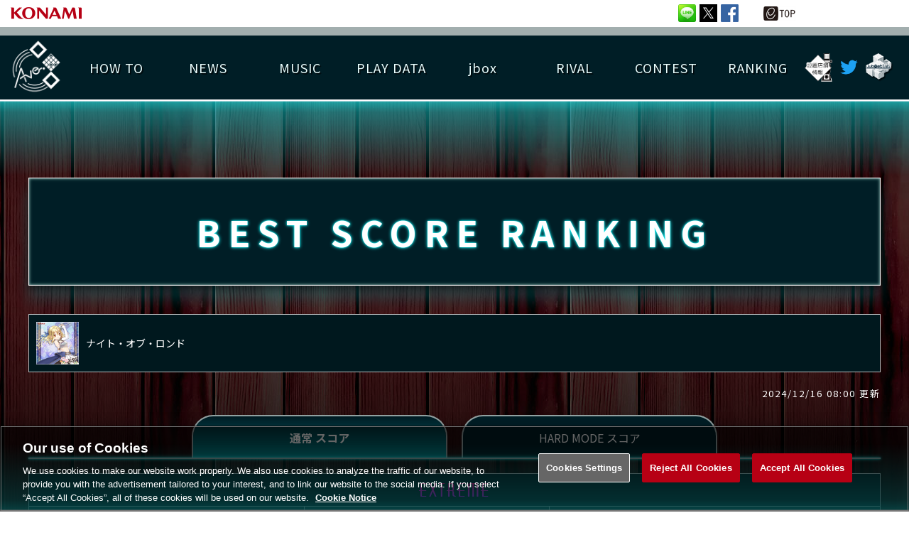

--- FILE ---
content_type: text/html;charset=UTF-8
request_url: https://p.eagate.573.jp/game/jubeat/ave/ranking/best_score.html?mid=50594127&seq=2&page=3
body_size: 29435
content:
<!doctype html>
<html>
<head><script>(function(w,d,s,l,i){w[l]=w[l]||[];w[l].push({'gtm.start':new Date().getTime(),event:'gtm.js'});var f=d.getElementsByTagName(s)[0],j=d.createElement(s),dl=l!='dataLayer'?'&l='+l:'';j.async=true;j.src='https://www.googletagmanager.com/gtm.js?id='+i+dl;f.parentNode.insertBefore(j,f);})(window,document,'script','dataLayer','GTM-MTFWQBD8');</script>
  <title>
jubeat Ave.
</title>
  <meta name="viewport" content="width=device-width, initial-scale=1">
  <meta http-equiv="Content-Style-Type" content="text/css" />
  <meta http-equiv="Content-Script-Type" content="text/javascript" />
  <meta name="description" content="jubeat Ave. みつけよう、キミのユビート" />
  <meta name="keywords" content="e-amusement,KONAMI,アーケードゲーム,BEMANI,jubeat" />
  <meta http-equiv="X-UA-Compatible" content="IE=edge" />
  <meta property="og:type" content="website" />
  <meta property="og:title" content="jubeat Ave." />
  <meta property="og:description" content="みつけよう、キミのユビート" />
  <meta property="og:url" content="https://p.eagate.573.jp/game/jubeat/ave/" />
  <meta property="og:site_name" content="jubeat Ave. 公式サイト" />
  <meta property="og:image" content="https://p.eagate.573.jp/game/jubeat/ave/top_banner/jubeat_sns.jpg" /><meta http-equiv="content-language" content="ja"><meta name="format-detection" content="telephone=no, address=no"><meta name="twitter:card" content="summary_large_image"><meta name="twitter:description" content="jubeat Ave. みつけよう、キミのユビート"><meta name="twitter:image" content="https://p.eagate.573.jp/game/jubeat/ave/top_banner/jubeat_sns.jpg">
  <link href="/gate/p/common/tk/ea_common_layout.css?v20180523" rel="stylesheet" type="text/css" />
  <link rel="apple-touch-icon-precomposed" href="/gate/p/images/common/elogo_114_114.png" />
  <link rel="shortcut icon" href="/img/p/favicon.ico">
  <script src="/common/js/jquery-2.0.2.min.js" type="text/javascript"></script>
  <script src="/gate/p/common/tk/ea_common_header.js?v20240513"></script>
  <style>
  footer ul li a {
    border-left:2px solid #a2aeae;
  }
  #wrapper.wrapx header .ea-menu {
    background:#a2aeae;
  }
  #wrapper.wrapx .cl_menu_catgory {
    background:#a2aeae;
  }
  #wrapper.wrapx .main-nav a {
    background:#a2aeae;
  }
  #wrapper.wrapx .main-nav a:hover, .main-nav a:focus {
    background:linear-gradient(90deg, #a2aeae 10%, #ffffff 180%);
  }
  </style>
  <link rel="preconnect" href="https://fonts.googleapis.com"><link rel="preconnect" href="https://fonts.gstatic.com" crossorigin><link href="https://fonts.googleapis.com/css2?family=Noto+Sans+JP:wght@400;700&family=Poppins:wght@300;500&family=M+PLUS+Rounded+1c:wght@400;500&display=swap" rel="stylesheet"><link type="text/css" rel="stylesheet" href="https://eacache.s.konaminet.jp/game/jubeat/ave/css/common.css?v5"><link type="text/css" rel="stylesheet" href="https://eacache.s.konaminet.jp/game/jubeat/ave/css/menu.css?v4"><link type="text/css" rel="stylesheet" href="https://eacache.s.konaminet.jp/game/jubeat/common/css/magnific-popup.css"><link type="text/css" rel="stylesheet" href="https://eacache.s.konaminet.jp/game/jubeat/ave/css/playdata/music.css"><link type="text/css" rel="stylesheet" href="https://eacache.s.konaminet.jp/game/jubeat/ave/css/ranking.css?v2">
  <script type="text/javascript" src="https://eacache.s.konaminet.jp/game/jubeat/ave/js/common.js"></script><script type="text/javascript" src="https://eacache.s.konaminet.jp/game/jubeat/ave/js/menu.js"></script><script type="text/javascript" src="https://eacache.s.konaminet.jp/game/jubeat/common/js/popup.scroll.js"></script><script type="text/javascript" src="https://eacache.s.konaminet.jp/game/jubeat/common/js/jquery.magnific-popup.min.js"></script>
<meta http-equiv="cache-control" content="no-cache" /><meta http-equiv="content-type" content="text/html" /></head>
<body><noscript><iframe src="https://www.googletagmanager.com/ns.html?id=GTM-MTFWQBD8" height="0" width="0" style="display:none;visibility:hidden"></iframe></noscript>
  <div id="wrapper" class="wrapx">
    <nav class="main-nav" id="main-nav">
        <ul>
          <li class="cl_ea_variable_document" data-id="eavd_side_mypage"></li>
          <li class="cl_ea_variable_document" data-id="eavd_side_eamusement"></li>
          <li class="cl_ea_variable_parent">
            <a href="/gate/p/login.html?path=/game/jubeat/ave/ranking/best_score.html%3fmid%3d50594127%26seq%3d2%26page%3d3" class="cl_ea_variable_document" data-id="eavd_side_login"></a>
          </li>
          <li><a href="/payment/lead_payment.html" data-reserve_url>サービス一覧</a></li>
          <li class="cl_ea_variable_document" data-id="eavd_side_facility_search"></li>
          <li class="cl_ea_variable_document" data-id="eavd_side_select_course"></li>
          <li class="cl_ea_variable_document" data-id="eavd_side_coop"></li>
          <li class="cl_ea_variable_document" data-id="eavd_side_mycharge"></li>
          <li><a href="/gate/dungeon/index.html?h=1">e-amusement迷宮</a></li>
          <li><a href="/etc/faq/p/index.html" target="_blank">FAQ</a></li>
          <li class="cl_ea_variable_document" data-id="eavd_side_help"></li>
            <li class="cl_ea_variable_document" data-id="eavd_side_setting"></li>
            <li class="cl_ea_variable_document" data-id="eavd_side_logout"></li>
        </ul>
    </nav>
    <div id="container" class="page-wrap">
      <header id="id_nav_menu_1">
<script>
        var p = document.getElementsByTagName("header").item(0);
        if(p) {
          p.style.position = "relative";
        } else {
          p = document.getElementsByTagName("body").item(0);
        }
        if (p) {
          var element = document.createElement('div');
          element.innerHTML =
            '<a href="https://www.konami.com/arcadegames/" style="background:transparent;position:absolute;top:0;left:0;z-index:9999;display:block;">'
            + '<img src="/ci/logo/konami_logo_blur.png" width="130" height="37" style="vertical-align:bottom" /></a>';
          p.appendChild(element);
        }
</script>
        <div id="id_nav_menu_2" class="common-header ea_common_center">
          <dl>
            <dt>
            <img src="[data-uri]" width="130" height="10" />
            </dt>
            <dd>
              <ul>
                  <li><a id="id_ea_header_line" href="#"><img src="/img/btn_line.png" alt="LINE" /></a></li>
                  <li><a id="id_ea_header_twitter" href="#"><img src="/img/btn_X.png" alt="X" /></a></li>
                  <li><a id="id_ea_header_facebook" href="#"><img src="/img/btn_facebook.png" alt="Facebook" /></a></li>
                  <li style="margin-left:30px;margin-right:20px;"><a href="/"><img src="/gate/p/images/common/logo_gate_ss.gif" alt="e-amusement TOP" style="width:45px;height:20px;"></a></li>
              </ul>
            </dd>
          </dl>
        </div>
        <div id="id_nav_menu_3" class="ea-menu">
          <div class="ea_common_center">
            <div class="cl_old_h1"><a href="/"><img src="/img/ea_logo.png" alt="e-amusement" width="137px"></a></div>
            <p>
              <span class="cl_ea_variable_document" data-id="eavd_header_konamiid"></span>
              <span class="cl_nav_menu_span" style="float:left;">
                <a class="open-menu" href="javascript:void(0)"><img src="/img/icon_menu.png" alt="menu" width="20px"></a>
              </span>
            </p>
          </div>
        </div>
        <div id="id_nav_menu_3_dummy"></div>
      </header>
      <div id="id_ea_common_content_whole">
        <div id="id_ea_common_content" class="ea_content_center">
<div id="wrap">
     <nav id="main-menu">
  <div id="sp-btn">
    <span></span>
    <span></span>
    <span></span>
  </div>
  <div id="pc-menu">
<div id="menu-logo">
  <a href="/game/jubeat/ave/index.html" target="_top">
    <p><img src="https://eacache.s.konaminet.jp/game/jubeat/ave/images/common/menu/logo_pc.png" alt="jubat Ave."></p>
    <p><img src="https://eacache.s.konaminet.jp/game/jubeat/ave/images/common/menu/logo_sp.png" alt="jubat Ave."></p>
  </a>
</div>
<ul class="main-menu">
  <li class="first-menu">
    <div class="btn"><p>HOW TO</p></div>
    <div class="second-menu">
      <ul>
        <li><a href="/game/jubeat/ave/howto/index.html" target="_top"><p>基本の遊び方</p></a></li>
        <li><a href="/game/jubeat/ave/howto/qa.html" target="_top"><p>遊び方ガイド</p></a></li>
      </ul>
    </div>
  </li>
  <li class="first-menu"><a href="/game/jubeat/ave/news/index.html" target="_top"><p>NEWS</p></a></li>
  <li class="first-menu">
    <div class="btn"><p>MUSIC</p></div>
    <div class="second-menu">
      <ul>
        <li><a href="/game/jubeat/ave/music/index.html" target="_top">遊べる楽曲</a></li>
        <li><a href="/game/jubeat/ave/artists/index.html" target="_top">アーティスト紹介</a></li>
      </ul>
    </div>
  </li>
  <li class="first-menu" id="play-data">
    <div class="btn"><p>PLAY DATA</p></div>
    <div class="second-menu">
      <ul>
        <li><a href="/game/jubeat/ave/playdata/index.html" target="_top">PLAY DATA TOP</a></li>
        <li><a href="/game/jubeat/ave/playdata/emblem.html" target="_top">EMBLEM</a></li>
        <li><a href="/game/jubeat/ave/playdata/jubibell/index.html" target="_top">ゆびベル</a></li>
        <li><a href="/game/jubeat/ave/playdata/music.html" target="_top">楽曲データ</a></li>
        <li class="c-b"><a href="/game/jubeat/ave/playdata/play_detail/level_score_average.html" target="_top" class="icn_b">詳細楽曲データ</a></li>
        <li><a href="/game/jubeat/ave/playdata/title/index.html" target="_top">称号</a></li>
        <li><a href="/game/jubeat/ave/playdata/history.html" target="_top">プレー履歴</a></li>
        <li class="c-p"><a href="/game/jubeat/ave/playdata/play_graph/index.html" target="_top" class="icn_p">プレーグラフ</a></li>
        <li><a href="/game/jubeat/ave/playdata/achievement_artist.html" target="_top">ねんごろチャレンジ</a></li>
        <li><a href="/game/jubeat/ave/playdata/edit_fumen.html" target="_top">EDIT譜面</a></li>
      </ul>
    </div>
  </li>
  <li class="first-menu"><a href="/game/jubeat/ave/jbox/index.html" target="_top"><p>jbox</p></a></li>
  <li class="first-menu">
    <div class="btn"><p>RIVAL</p></div>
    <div class="second-menu">
      <ul>
        <li><a href="/game/jubeat/ave/rival/index.html" target="_top">ライバル一覧</a></li>
        <li><a href="/game/jubeat/ave/rival/rev_rival.html" target="_top">逆ライバル一覧</a></li>
        <li><a href="/game/jubeat/ave/rival/compare_rival.html" target="_top">ライバル比較</a></li>
        <li><a href="/game/jubeat/ave/rival/search.html" target="_top">プレーヤー検索</a></li>
        <li><a href="/game/jubeat/ave/rival/friend.html" target="_top" class="icn_e">フレンドリスト</a></li>
        <li class="none">&nbsp;</li>
      </ul>
    </div>
  </li>
  <li class="first-menu">
    <div class="btn"><p>CONTEST</p></div>
    <div class="second-menu">
      <ul>
        <li><a href="/game/jubeat/ave/contest/index.html" target="_top">大会参加</a></li>
        <li><a href="/game/jubeat/ave/contest/hold_contest.html" target="_top">大会開催</a></li>
        <li><a href="/game/jubeat/ave/contest/join_info.html" target="_top">大会参加情報</a></li>
        <li><a href="/game/jubeat/ave/contest/about.html" target="_top">大会とは？</a></li>
      </ul>
    </div>
  </li>
  <li class="first-menu">
    <div class="btn"><p>RANKING</p></div>
    <div class="second-menu">
      <ul>
        <li><a href="/game/jubeat/ave/ranking/index.html" target="_top">LICENSE HIT CHART</a></li>
        <li><a href="/game/jubeat/ave/ranking/ranking2.html" target="_top">ORIGINAL HIT CHART</a></li>
        <li class="long"><a href="/game/jubeat/ave/ranking/ranking3.html" target="_top">BEST SCORE <br>RANKING</a></li>
        <li class="long"><a href="/game/jubeat/ave/ranking/ranking4.html" target="_top">TOTAL BEST SCORE <br>RANKING</a></li>
      </ul>
    </div>
  </li>
  <li id="sns">
    <a href="/game/facility/search/p/index.html?gkey=JUBEAT" target="_blank"><img src="https://eacache.s.konaminet.jp/game/jubeat/ave/images/common/menu/icn_shop.png" alt="設置店検索"></a>
    <a href="https://twitter.com/jubeat_staff" target="_blank"><img src="https://eacache.s.konaminet.jp/game/jubeat/ave/images/common/menu/icn_twitter.png" alt="Twitter公式アカウント"></a>
    <a href="https://p.eagate.573.jp/game/jubeat/lab/" target="_blank"><img src="https://eacache.s.konaminet.jp/game/jubeat/ave/images/common/menu/icn_lab.png" alt="jubat Lab"></a>
  </li>
</ul></div>
  <div id="sp-menu">
<div id="menu-logo">
  <a href="/game/jubeat/ave/index.html" target="_top">
    <p><img src="https://eacache.s.konaminet.jp/game/jubeat/ave/images/common/menu/logo_pc.png" alt="jubat Ave."></p>
    <p><img src="https://eacache.s.konaminet.jp/game/jubeat/ave/images/common/menu/logo_sp.png" alt="jubat Ave."></p>
  </a>
</div>
<ul class="main-menu">
  <li class="first-menu">
    <div class="btn"><p>HOW TO</p></div>
    <div class="second-menu">
      <ul>
        <li><a href="/game/jubeat/ave/howto/index.html" target="_top"><p>基本の遊び方</p></a></li>
        <li><a href="/game/jubeat/ave/howto/qa.html" target="_top"><p>遊び方ガイド</p></a></li>
      </ul>
    </div>
  </li>
  <li class="first-menu"><a href="/game/jubeat/ave/news/index.html" target="_top"><p>NEWS</p></a></li>
  <li class="first-menu">
    <div class="btn"><p>MUSIC</p></div>
    <div class="second-menu">
      <ul>
        <li><a href="/game/jubeat/ave/music/index.html" target="_top">遊べる楽曲</a></li>
        <li><a href="/game/jubeat/ave/artists/index.html" target="_top">アーティスト紹介</a></li>
      </ul>
    </div>
  </li>
  <li class="first-menu" id="play-data">
    <div class="btn"><p>PLAY DATA</p></div>
    <div class="second-menu">
      <ul>
        <li><a href="/game/jubeat/ave/playdata/index.html" target="_top">PLAY DATA TOP</a></li>
        <li><a href="/game/jubeat/ave/playdata/emblem.html" target="_top">EMBLEM</a></li>
        <li><a href="/game/jubeat/ave/playdata/jubibell/index.html" target="_top">ゆびベル</a></li>
        <li><a href="/game/jubeat/ave/playdata/music.html" target="_top">楽曲データ</a></li>
        <li class="c-b"><a href="/game/jubeat/ave/playdata/play_detail/level_score_average.html" target="_top" class="icn_b">詳細楽曲データ</a></li>
        <li><a href="/game/jubeat/ave/playdata/title/index.html" target="_top">称号</a></li>
        <li><a href="/game/jubeat/ave/playdata/history.html" target="_top">プレー履歴</a></li>
        <li class="c-p"><a href="/game/jubeat/ave/playdata/play_graph/index.html" target="_top" class="icn_p">プレーグラフ</a></li>
        <li><a href="/game/jubeat/ave/playdata/achievement_artist.html" target="_top">ねんごろチャレンジ</a></li>
        <li><a href="/game/jubeat/ave/playdata/edit_fumen.html" target="_top">EDIT譜面</a></li>
      </ul>
    </div>
  </li>
  <li class="first-menu"><a href="/game/jubeat/ave/jbox/index.html" target="_top"><p>jbox</p></a></li>
  <li class="first-menu">
    <div class="btn"><p>RIVAL</p></div>
    <div class="second-menu">
      <ul>
        <li><a href="/game/jubeat/ave/rival/index.html" target="_top">ライバル一覧</a></li>
        <li><a href="/game/jubeat/ave/rival/rev_rival.html" target="_top">逆ライバル一覧</a></li>
        <li><a href="/game/jubeat/ave/rival/compare_rival.html" target="_top">ライバル比較</a></li>
        <li><a href="/game/jubeat/ave/rival/search.html" target="_top">プレーヤー検索</a></li>
        <li><a href="/game/jubeat/ave/rival/friend.html" target="_top" class="icn_e">フレンドリスト</a></li>
        <li class="none">&nbsp;</li>
      </ul>
    </div>
  </li>
  <li class="first-menu">
    <div class="btn"><p>CONTEST</p></div>
    <div class="second-menu">
      <ul>
        <li><a href="/game/jubeat/ave/contest/index.html" target="_top">大会参加</a></li>
        <li><a href="/game/jubeat/ave/contest/hold_contest.html" target="_top">大会開催</a></li>
        <li><a href="/game/jubeat/ave/contest/join_info.html" target="_top">大会参加情報</a></li>
        <li><a href="/game/jubeat/ave/contest/about.html" target="_top">大会とは？</a></li>
      </ul>
    </div>
  </li>
  <li class="first-menu">
    <div class="btn"><p>RANKING</p></div>
    <div class="second-menu">
      <ul>
        <li><a href="/game/jubeat/ave/ranking/index.html" target="_top">LICENSE HIT CHART</a></li>
        <li><a href="/game/jubeat/ave/ranking/ranking2.html" target="_top">ORIGINAL HIT CHART</a></li>
        <li class="long"><a href="/game/jubeat/ave/ranking/ranking3.html" target="_top">BEST SCORE <br>RANKING</a></li>
        <li class="long"><a href="/game/jubeat/ave/ranking/ranking4.html" target="_top">TOTAL BEST SCORE <br>RANKING</a></li>
      </ul>
    </div>
  </li>
  <li id="sns">
    <a href="/game/facility/search/p/index.html?gkey=JUBEAT" target="_blank"><img src="https://eacache.s.konaminet.jp/game/jubeat/ave/images/common/menu/icn_shop.png" alt="設置店検索"></a>
    <a href="https://twitter.com/jubeat_staff" target="_blank"><img src="https://eacache.s.konaminet.jp/game/jubeat/ave/images/common/menu/icn_twitter.png" alt="Twitter公式アカウント"></a>
    <a href="https://p.eagate.573.jp/game/jubeat/lab/" target="_blank"><img src="https://eacache.s.konaminet.jp/game/jubeat/ave/images/common/menu/icn_lab.png" alt="jubat Lab"></a>
  </li>
</ul></div>
</nav>
<div id="contents_bg">
<div id="contents" class="music">
    <h1 style="line-height:100%;">BEST SCORE <br class="sp" style="line-height:50px;">RANKING</h1>
    <div class="bar_cd pg">
      <p><img src="/game/jubeat/common/jacket/5/id50594127.gif" alt="ナイト・オブ・ロンド">ナイト・オブ・ロンド</p>
    </div>
    <div class="info_time">2024/12/16 08:00 更新</div>
    <div id="score-tab">
      <a href="/game/jubeat/ave/ranking/best_score.html?mid=50594127&seq=2" class="active"><p></p></a>
      <a href="/game/jubeat/ave/ranking/best_score_hard.html?mid=50594127&seq=2"><p></p></a>
    </div>
    <div class="bar_degree seq_2"><img src="https://eacache.s.konaminet.jp/game/jubeat/ave/images/common/dif_2.png" alt=""></div>
    <div class="rank_player">
      <table>
        <tr>
          <th colspan="2">プレイヤー名</th>
          <th>BEST SCORE</th>
          <th>更新時間</th>
        </tr>
        <tr>
          <td><img src="../images/ranking/rank_1.gif" alt="1" width="16" height="16" /></td>
          <td><a href="/game/jubeat/ave/playdata/index_other.html?rival_id=60930005251304">1-CC.HR</a></td>
          <td>1000000</td>
          <td>2019/11/10 00:14</td>
        </tr>
        <tr>
          <td><img src="../images/ranking/rank_1.gif" alt="1" width="16" height="16" /></td>
          <td><a href="/game/jubeat/ave/playdata/index_other.html?rival_id=60930001188036">NKPN.DSN</a></td>
          <td>1000000</td>
          <td>2019/11/9 22:18</td>
        </tr>
        <tr>
          <td><img src="../images/ranking/rank_1.gif" alt="1" width="16" height="16" /></td>
          <td><a href="/game/jubeat/ave/playdata/index_other.html?rival_id=60930001015334">MP*R.K-B</a></td>
          <td>1000000</td>
          <td>2019/11/9 17:12</td>
        </tr>
        <tr>
          <td><img src="../images/ranking/rank_1.gif" alt="1" width="16" height="16" /></td>
          <td><a href="/game/jubeat/ave/playdata/index_other.html?rival_id=60930001020641">AYANO-BC</a></td>
          <td>1000000</td>
          <td>2019/11/8 18:07</td>
        </tr>
        <tr>
          <td><img src="../images/ranking/rank_1.gif" alt="1" width="16" height="16" /></td>
          <td><a href="/game/jubeat/ave/playdata/index_other.html?rival_id=60930001028046">15*MIL.9</a></td>
          <td>1000000</td>
          <td>2019/11/8 16:34</td>
        </tr>
        <tr>
          <td><img src="../images/ranking/rank_1.gif" alt="1" width="16" height="16" /></td>
          <td><a href="/game/jubeat/ave/playdata/index_other.html?rival_id=60930001037627">MP*J.N-Y</a></td>
          <td>1000000</td>
          <td>2019/11/7 21:53</td>
        </tr>
        <tr>
          <td><img src="../images/ranking/rank_1.gif" alt="1" width="16" height="16" /></td>
          <td><a href="/game/jubeat/ave/playdata/index_other.html?rival_id=60930001639924">33KOU</a></td>
          <td>1000000</td>
          <td>2019/11/7 10:36</td>
        </tr>
        <tr>
          <td><img src="../images/ranking/rank_1.gif" alt="1" width="16" height="16" /></td>
          <td><a href="/game/jubeat/ave/playdata/index_other.html?rival_id=60930001407826">4P.P-STL</a></td>
          <td>1000000</td>
          <td>2019/11/4 21:47</td>
        </tr>
        <tr>
          <td><img src="../images/ranking/rank_1.gif" alt="1" width="16" height="16" /></td>
          <td><a href="/game/jubeat/ave/playdata/index_other.html?rival_id=60930002057234">TAKE4*CN</a></td>
          <td>1000000</td>
          <td>2019/11/4 15:46</td>
        </tr>
        <tr>
          <td><img src="../images/ranking/rank_1.gif" alt="1" width="16" height="16" /></td>
          <td><a href="/game/jubeat/ave/playdata/index_other.html?rival_id=60930001162736">I9R..</a></td>
          <td>1000000</td>
          <td>2019/11/4 13:03</td>
        </tr>
        <tr>
          <td><img src="../images/ranking/rank_1.gif" alt="1" width="16" height="16" /></td>
          <td><a href="/game/jubeat/ave/playdata/index_other.html?rival_id=60930009957407">MP*PILOT</a></td>
          <td>1000000</td>
          <td>2019/11/3 19:33</td>
        </tr>
        <tr>
          <td><img src="../images/ranking/rank_1.gif" alt="1" width="16" height="16" /></td>
          <td><a href="/game/jubeat/ave/playdata/index_other.html?rival_id=60930001097326">EDA-BEAN</a></td>
          <td>1000000</td>
          <td>2019/11/3 19:32</td>
        </tr>
        <tr>
          <td><img src="../images/ranking/rank_1.gif" alt="1" width="16" height="16" /></td>
          <td><a href="/game/jubeat/ave/playdata/index_other.html?rival_id=60930001644524">NAYUCCHI</a></td>
          <td>1000000</td>
          <td>2019/11/3 16:24</td>
        </tr>
        <tr>
          <td><img src="../images/ranking/rank_1.gif" alt="1" width="16" height="16" /></td>
          <td><a href="/game/jubeat/ave/playdata/index_other.html?rival_id=60930002353910">MP*EK9.</a></td>
          <td>1000000</td>
          <td>2019/11/2 22:16</td>
        </tr>
        <tr>
          <td><img src="../images/ranking/rank_1.gif" alt="1" width="16" height="16" /></td>
          <td><a href="/game/jubeat/ave/playdata/index_other.html?rival_id=60930001236437">*RIO*EM</a></td>
          <td>1000000</td>
          <td>2019/11/2 22:00</td>
        </tr>
        <tr>
          <td><img src="../images/ranking/rank_1.gif" alt="1" width="16" height="16" /></td>
          <td><a href="/game/jubeat/ave/playdata/index_other.html?rival_id=60930001026733">ERR.HL</a></td>
          <td>1000000</td>
          <td>2019/11/2 18:58</td>
        </tr>
        <tr>
          <td><img src="../images/ranking/rank_1.gif" alt="1" width="16" height="16" /></td>
          <td><a href="/game/jubeat/ave/playdata/index_other.html?rival_id=60930001146434">RADWIMPS</a></td>
          <td>1000000</td>
          <td>2019/11/1 12:21</td>
        </tr>
        <tr>
          <td><img src="../images/ranking/rank_1.gif" alt="1" width="16" height="16" /></td>
          <td><a href="/game/jubeat/ave/playdata/index_other.html?rival_id=60930001010431">NIVA.MGM</a></td>
          <td>1000000</td>
          <td>2019/10/30 18:28</td>
        </tr>
        <tr>
          <td><img src="../images/ranking/rank_1.gif" alt="1" width="16" height="16" /></td>
          <td><a href="/game/jubeat/ave/playdata/index_other.html?rival_id=60930001016421">TORO.</a></td>
          <td>1000000</td>
          <td>2019/10/29 23:17</td>
        </tr>
        <tr>
          <td><img src="../images/ranking/rank_1.gif" alt="1" width="16" height="16" /></td>
          <td><a href="/game/jubeat/ave/playdata/index_other.html?rival_id=60930001763214">CODE*D</a></td>
          <td>1000000</td>
          <td>2019/10/29 20:42</td>
        </tr>
      </table>
    </div>
    <div id="music_data_copy"></div>
    <div class="page_navi">
      <div class="prev"><a href="best_score.html?mid=50594127&seq=2&page=2">&#x25C0;<span>&nbsp;PREV</span></a></div>
      <div class="page">
          <div class="num"><a href="best_score.html?mid=50594127&seq=2&page=1">1</a></div>
          <div class="num"><a href="best_score.html?mid=50594127&seq=2&page=2">2</a></div>
          <div class="num"><a href="#" target="_top"><b class="cur">3</b></a></div>
          <div class="num"><a href="best_score.html?mid=50594127&seq=2&page=4">4</a></div>
          <div class="num"><a href="best_score.html?mid=50594127&seq=2&page=5">5</a></div>
      </div>
      <div class="next"><a href="best_score.html?mid=50594127&seq=2&page=4"><span>NEXT&nbsp;</span>&#x25B6;</a></div>
    </div>
   <a href="/game/jubeat/ave/ranking/ranking3.html" target="_top" class="link-btn" style="width:100%; max-width:300px; margin:40px auto 0;">ランキングに戻る</a>
</div>
</div>
<div id="wrap-top"></div>
<div id="wrap-btm"></div>
<div id="page-top">
  <div>PAGE<br>TOP</div>
</div>
</div>
          <input type="hidden" id="id_ea_common_content_bottom" value="p.eagate.573.jp">
        </div>
      </div>
              <footer>
        <ul class="ea_common_center">
              <li class="cl_ea_variable_document" data-id="eavd_help"></li>
              <li class="cl_ea_variable_document" data-id="eavd_terms"></li>
              <li class="cl_ea_variable_document" data-id="eavd_privacy_policy"></li>
              <li class="cl_ea_variable_document" data-id="eavd_ext_trans"></li>
              <li class="cl_ea_variable_document" data-id="eavd_specific"></li>
              <li class="cl_ea_variable_document" data-id="eavd_site_policy"></li>
              <li class="cl_ea_variable_document" data-id="eavd_manner_rule"></li>
              <li class="cl_ea_variable_document" data-id="eavd_contact"></li>
              <li class="cl_ea_variable_document" data-id="eavd_facility_search"></li>
              <li><a class="ot-sdk-show-settings" style="cursor:pointer;"></a></li>
        </ul>
        <p>&copy;2026 Konami Arcade Games</p>
      </footer>
    </div>
    <div id="page-cover"></div>
  </div>
  <input id="id_ea_feed" type="hidden" data-msg="jubeat%20Ave." data-path="%2Fgame%2Fjubeat%2Fave%2F" data-hashtag />
  <input id="id_ea_menu_ctrl" type="hidden" value="simplify:notfix">
  <input id="id_ea_reserve_url" type="hidden" value="" data-reserve_url="/game/jubeat/ave/ranking/best_score.html" data-self="/game/jubeat/ave/ranking/best_score.html">
  <script>
    ea_common_template.context = {
       top_dir:'/game/jubeat/ave/',
       this_dir:'/game/jubeat/ave/ranking/',
       this_file:'best_score.html',
       cache_locator: 'https://eacache.s.konaminet.jp'
    };
  </script>
    <script>ea_common_template.userstatus={"99":{"maintxt":"\u30B7\u30B9\u30C6\u30E0\u30A8\u30E9\u30FC\u304C\u767A\u751F\u3057\u307E\u3057\u305F\u3002\u7533\u3057\u8A33\u3042\u308A\u307E\u305B\u3093\u304C\u6642\u9593\u3092\u7F6E\u3044\u3066\u518D\u5EA6\u304A\u8A66\u3057\u304F\u3060\u3055\u3044\u3002","path":null,"linktxt":""},"1":{"maintxt":"\u3053\u306E\u30B3\u30F3\u30C6\u30F3\u30C4\u3092\u95B2\u89A7\u3059\u308B\u306B\u306F\u30ED\u30B0\u30A4\u30F3\u3057\u3066\u304F\u3060\u3055\u3044\u3002","path":"/gate/p/login.html?path=/game/jubeat/ave/ranking/best_score.html","linktxt":"\u30ED\u30B0\u30A4\u30F3\u3059\u308B\u306B\u306F\u3053\u3061\u3089"},"2":{"maintxt":"\u30D9\u30FC\u30B7\u30C3\u30AF\u30B3\u30FC\u30B9\u3078\u306E\u52A0\u5165\u304C\u5FC5\u8981\u3067\u3059\u3002","path":"/payment/p/select_course.html?course=eaBASIC","linktxt":"\u30B3\u30FC\u30B9\u52A0\u5165\u3059\u308B\u306B\u306F\u3053\u3061\u3089","reserve_url":true},"3":{"maintxt":"\u30D7\u30EC\u30DF\u30A2\u30E0\u30B3\u30FC\u30B9\u3078\u306E\u52A0\u5165\u304C\u5FC5\u8981\u3067\u3059\u3002","path":"/payment/p/select_course.html?course=eaPREMIUM","linktxt":"\u30B3\u30FC\u30B9\u52A0\u5165\u3059\u308B\u306B\u306F\u3053\u3061\u3089","reserve_url":true},"4":{"maintxt":"\u53C2\u7167\u4E2D\u306Ee-amusement pass\u304C\u3042\u308A\u307E\u305B\u3093\u3002","path":"/gate/eapass/menu.html","linktxt":"e-amusement pass\u3092\u53C2\u7167\u4E2D\u306B\u3059\u308B\u306B\u306F","reserve_url":true},"5":{"maintxt":"\u30D7\u30EC\u30FC\u30C7\u30FC\u30BF\u304C\u3042\u308A\u307E\u305B\u3093\u3002","path":"/gate/eapass/menu.html","linktxt":"e-amusement pass\u3092\u5207\u308A\u66FF\u3048\u308B\u306B\u306F","reserve_url":true},"region":"notlogin","state":{"course":{},"eapass":null,"login":false,"playdata":false,"sg":{},"subscription":false}};</script>
<script type="text/javascript" src="/_Incapsula_Resource?SWJIYLWA=719d34d31c8e3a6e6fffd425f7e032f3&ns=2&cb=428935838" async></script></body>
</html>


--- FILE ---
content_type: text/css;charset=UTF-8
request_url: https://eacache.s.konaminet.jp/game/jubeat/ave/css/common.css?v5
body_size: 4884
content:

/*e-amusementサイトテンプレート*/
header,footer,header#id_nav_menu_1{position:relative !important;}
header#id_nav_menu_1{background-color:#fff;}
#wrapper{position:relative !important;}
#container{background:transparent !important;}

header#id_nav_menu_1              {z-index:9999 !important;}
footer                            {z-index:2 !important;}
#page-top,#page-top a             {z-index:20 !important;}

/*
================================================================================================================
COMMON
================================================================================================================
*/
*{padding:0; margin:0; border:0;}
*, *:before, *:after{
-webkit-box-sizing:border-box;
-moz-box-sizing:border-box;
-o-box-sizing:border-box;
-ms-box-sizing:border-box;
box-sizing:border-box;}

html{width:100%; height:100%; overflow-wrap:break-word}
body{
min-width:320px !important;
background:transparent !important;
margin:0 auto;
font-family:"メイリオ", "Meiryo", "ヒラギノ角ゴ ProN W3", "Hiragino Kaku Gothic ProN", "ＭＳ Ｐゴシック", "MS PGothic", sans-serif;
overflow-x:hidden;}
/*h1,h2,h3,h4,h5,h6{display:none;}*/
a{outline:none;}
a:link,a:visited,a:hover,a:active{text-decoration:none;}
a img{transition:opacity .3s ease;}
img{padding:0; margin:0; border:0; vertical-align:bottom;}
ul{margin:0; padding:0; border:0;}
li{list-style:none;}
strong,em,b{font-weight:700; font-style:normal;}
table{width:100%; /*color:#000;*/ border-collapse:collapse; border-spacing:0; margin:0 auto;}

br.pc{display:block;}/*PCサイズのみ有効な改行*/
br.sp{display:none;}/*SPサイズのみ有効な改行*/

@media screen and (max-width:900px){
body{min-width:320px;}
br.pc{display:none;}
br.sp{display:block;}}

/*警告文*/
.alert{font-weight:bold; line-height:150%; letter-spacing:1ox; color:#ff7e8d;}
.alert a{color:#fff;}

/*タブ表示・非表示*/
.no-show{display:none;}

/*楽曲権利表記*/
#music_data_copy{color:#eaffff; font-size:11px; margin:20px auto;}
@media screen and (max-width:480px){#music_data_copy{font-size:9px; letter-spacing:1px !important; line-height:150% !important;}}

/*エラー*/
#wrap.error .frame{text-align:center;}
#wrap.error .link-btn{max-width:300px; margin:40px auto 0;}
@media screen and (max-width:480px){#wrap.error .link-btn{margin:20px auto 0;}}

/*テキスト*/
#wrap .info_text{
width:100%;
color:#fff;
letter-spacing:2px;
line-height:180%;
text-align:center;
margin:0 auto;}
@media screen and (max-width:640px){#wrap .info_text{text-align:left;}}

/*楽曲タイムスタンプ*/
#wrap .info_time{width:100%; font-size:13px; letter-spacing:2px; text-align:right; margin:20px auto 10px;}

/*
================================================================================================================
MAIN
================================================================================================================
*/
#wrap{
position:relative;
width:100%;
font-size:16px;
font-family:'Noto Sans JP', sans-serif;
margin:0;
padding:0;
overflow:hidden;}
@media screen and (min-width:981px){#wrap{min-height:calc(100vh - 177px);}}
@media screen and (max-width:980px){#wrap{min-height:calc(100vh - 225px);}}
@media screen and (max-width:800px){#wrap{font-size:15px;}}
@media screen and (max-width:640px){#wrap{font-size:14px;}}
@media screen and (max-width:480px){#wrap{font-size:13px;}}
@media screen and (max-width:420px){#wrap{font-size:11px;}}

#wrap::before,
#wrap::after{
display:block;
content:"";
position:fixed;
top:0;
left:0;
width:100%;
height:100%;
z-index:1;}
#wrap::before{background-image:url(../images/common/bg/bg.jpg);}
#wrap::after{/*position:absolute;*/ background:linear-gradient(to bottom, rgba(0,0,0,0.9) 0%,rgba(0,0,0,0) 40%,rgba(0,0,0,0) 60%,rgba(0,0,0,0.9) 100%); mix-blend-mode:soft-light;}
@media screen and (max-width:640px){#wrap::before{background-size:100% auto;}}

#contents_bg{
position:relative;
width:100%;
height:100%;
padding:0 20px;
margin:200px auto;
z-index:2;}
@media screen and (max-width:980px){#contents_bg{margin:150px auto;}}

#contents{
position:relative;
width:100%;
max-width:1200px;
color:#fff;
margin:0 auto;}

/*
=========================
リスト
=========================
*/
#wrap .small{font-size:12px;}
@media screen and (max-width:400px){#wrap .small{font-size:11px;}}

ul.dot li,ul.ast li,ul.num li,span.ast{position:relative; padding-left:18px;}
ul.dot li::before,
ul.ast li::before,
ul.num li::before,
span.ast::before{display:block; position:absolute; top:0; left:0;}

ul.dot li::before{content:"・";}
ul.ast li::before,span.ast::before{content:"※";}

ul.num li:first-child::before{content:"①";}
ul.num li:nth-child(2)::before{content:"②";}
ul.num li:nth-child(3)::before{content:"③";}
ul.num li:nth-child(4)::before{content:"④";}
ul.num li:nth-child(5)::before{content:"⑤";}

/*
================================================================================================================
ページタイトル
================================================================================================================
*/
#wrap h1{
width:100%;
color:#fff;
background-color:#001e26;
font-size:50px;
font-weight:700;
letter-spacing:10px;
line-height:100%;
text-align:center;
text-shadow:0 0 2px #19fcff , 0 0 5px #19fcff;
box-shadow:inset 0 0 3px rgba(255,255,255,.5), inset 0 0 5px rgba(172,255,234,.5), 0 5px 10px rgba(0,0,0,.5) , 0 20px 20px rgba(5,149,156,.3);
border:1px solid #fff;
padding:50px 0;
margin:0 auto 40px;}
@media screen and (max-width:980px){#wrap h1{font-size:40px;}}
@media screen and (max-width:640px){#wrap h1{font-size:30px; padding:40px 0;}}
@media screen and (max-width:480px){#wrap h1{font-size:20px; padding:30px 0;}}

#wrap h1.min{font-size:125.25% !important;}
@media screen and (max-width:1200px){#wrap h1.min{text-align:left; padding:30px 20px !important;}}
@media screen and (max-width:640px){#wrap h1.min{letter-spacing:4px !important; font-size:105.25% !important;}}

/*準備中*/
#wrap h3{
display:block;
color:#fff;
font-size:30px;
font-family:'Poppins', 'M PLUS Rounded 1c', sans-serif;
font-weight:300;
text-align:center;
letter-spacing:2px;
filter:drop-shadow(0 0 2px #19fcff);
transform:rotate(0.05deg);
margin:40px auto 0;}
@media screen and (max-width:480px){#wrap h3{font-size:20px; font-weight:500;}}

/*
=========================
サブタイトル
=========================
*/
#wrap .info_sub{
position:relative;
width:100%;
color:#eaffff;
font-size:30px;
font-weight:700;
line-height:200%;
letter-spacing:10px;
margin:0 auto 20px;}
#wrap .info_sub::after{
display:block;
content:"";
width:100%;
height:1px;
background-color:#98a9a9;
box-shadow:0 0 5px #19fcff;}
@media screen and (max-width:980px){#wrap .info_sub{font-size:20px;}}
@media screen and (max-width:640px){#wrap .info_sub{font-size:16px; letter-spacing:3px;}}

.toggle-inner + .info_sub{margin:20px auto !important;}

/*
================================================================================================================
フレーム
================================================================================================================
*/
#wrap .frame + .info_sub{margin-top:40px;}

#wrap .frame{
position:relative;
width:100%;
color:#eaffff;
background-color:rgba(83,134,148,.4);
box-shadow:0 5px 3px rgba(0,0,0,.4) , 0 10px 15px rgba(0,0,0,.7) , 0 0 10px rgba(0,0,0,.2) , inset 0 1px 1px rgba(255,255,255,.5);
letter-spacing:2px;
border-radius:10px;
padding:30px;
margin:0 auto;}

#wrap .frame::before,
#wrap .framet::after{
display:block;
content:"";
position:absolute;
top:0;
left:0;
width:100%;
height:100%;
border-radius:10px;
z-index:1;}
#wrap .frame::before{background:linear-gradient(to right, rgba(255,255,255,.1) 0%,rgba(255,255,255,0) 60%,rgba(255,255,255,0) 100%);}
#wrap .frame::after{background:linear-gradient(to bottom, rgba(255,255,255,0.1) 0%,rgba(255,255,255,0) 50%);}
@media screen and (max-width:640px){#wrap .frame{padding:20px}}/*
@media screen and (max-width:480px){#wrap .frame{padding:20px 10px;}}*/

#wrap .frame > *{position:relative; z-index:2;}
#wrap .frame a:not(.link-btn){color:#ffd07e; transition:color .2s ease;}
#wrap .frame a:not(.link-btn):hover{color:#cdff7e; text-decoration:underline;}

#wrap .frame > h2{
display:block;
color:#fff;
font-size:25px;
font-family:'Poppins', 'M PLUS Rounded 1c', sans-serif;
font-weight:300;
text-align:center;
letter-spacing:2px;
border-bottom:1px solid #a0b3b5;
filter:drop-shadow(0 0 2px #19fcff);
transform:rotate(0.05deg);
padding-bottom:10px;
margin:0 auto 20px;}
@media screen and (max-width:980px){#wrap .frame > h2{font-size:22px;}}
@media screen and (max-width:800px){#wrap .frame > h2{font-size:20px;}}
@media screen and (max-width:640px){#wrap .frame > h2{font-size:18px; font-weight:bold;}}
@media screen and (max-width:480px){#wrap .frame > h2{font-size:16px;}}
@media screen and (max-width:420px){#wrap .frame > h2{font-size:14px;}}

/*
================================================================================================================
タブ切替
================================================================================================================
*/
#score-tab{display:flex; position:relative; justify-content:center; margin:20px auto;}
#score-tab::after{
display:block;
position:absolute;
bottom:0;
left:0;
content:"";
width:100%;
height:2px;
background-color:#98a9a9;
box-shadow:0 0 2px #19fcff ,0 0 5px #19fcff;}
#score-tab > *{
display:block;
position:relative;
width:30%;
color:#fff;
background-color:#001e26;
text-align:center;
border-radius:30px 30px 0 0;
border:2px solid #93a3a3;
border-bottom:none;
cursor:pointer;
padding:20px 0;
margin:0 10px;
transition:all .2s ease;}
#score-tab > *.active{font-weight:bold; pointer-events:none;}
#score-tab > * > p{position:relative; z-index:2;}

#score-tab > *::before{
display:block;
position:absolute;
top:0;
left:0;
content:"";
width:100%;
height:100%;
background:linear-gradient(to bottom, rgba(5,149,156,0) 2%,rgba(5,149,156,.9) 100%);
border-radius:30px 30px 0 0;
opacity:0;
transition:opacity .2s ease;}
#score-tab > *.active::before,
#score-tab > *:hover::before{opacity:1;}

@media screen and (max-width:480px){
#score-tab > *{margin:0 5px; border-radius:20px 20px 0 0; padding:10px 0;}
#score-tab > *::before{border-radius:20px 20px 0 0;}}

/*2つ*/
#score-tab:not(.three) > *:first-child > p::before{content:"通常 スコア"}
#score-tab:not(.three) > *:last-child > p::before{content:"HARD MODE スコア"}
@media screen and (max-width:800px){#score-tab:not(.three)  > *{width:50%;}}

/*3つ*/
@media screen and (max-width:640px){#score-tab.three > *{width:calc(100% / 3 - 10px); margin:0 5px;}}
@media screen and (max-width:480px){
#score-tab.three{flex-wrap:wrap;}
#score-tab.three::after{display:none;}
#score-tab.three > *{width:100%; border:2px solid #93a3a3 !important; border-radius:20px !important;}
#score-tab.three > *::before{border-radius:18px !important;}
#score-tab.three > * + *{margin-top:5px;}}

/*
=========================
メニューボタン/3つ
=========================
*/
#three-tab{display:flex; position:relative; justify-content:space-between; margin:20px auto; flex-wrap:wrap;}
#three-tab > *{
display:block;
position:relative;
width:calc(100% / 3 - 10px);
color:#fff;
background-color:#001e26;
text-align:center;
border-radius:20px;
border:2px solid #93a3a3;
cursor:pointer;
padding:15px 0;
transition:all .2s ease;}
#three-tab > *.active{font-weight:bold;}
#three-tab > * > p{position:relative; z-index:2;}

#three-tab > *::before{
display:block;
position:absolute;
top:0;
left:0;
content:"";
width:100%;
height:100%;
background:linear-gradient(to bottom, rgba(5,149,156,0) 2%,rgba(5,149,156,.9) 100%);
border-radius:18px;
opacity:0;
transition:opacity .2s ease;}
#three-tab > *.active::before,
#three-tab > *:hover::before{opacity:1;}
@media screen and (max-width:640px){
#three-tab > *{width:calc(100% / 3 - 5px); border-radius:10px;}
#three-tab > *::before{border-radius:8px;}}
@media screen and (max-width:480px){
#three-tab > *{width:100%; padding:10px 0;}
#three-tab > * + *{margin-top:5px;}}

/*
================================================================================================================
ボタン
================================================================================================================
*/
#wrap .link-btn{
display:block;
position:relative;
color:#fff;
background-color:rgba(0,0,0,.8);
font-family:'M PLUS Rounded 1c', sans-serif; 
font-size:16px;
text-align:center;
border-radius:40px;
border:solid 2px #fff; 
padding:8px 0;
transition:all .2s ease;
transform:rotate(0.05deg);
box-shadow:0 4px 4px 0 rgba(0,0,0,.5) , 0 0 2px #00bcd4 , 0 0 2px #00bcd4 ,
           0 0 2px #00bcd4 , 0 0 2px #00bcd4 , 0 0 2px #00bcd4 , 0 0 4px #00bcd4 , 
           0 0 4px #00bcd4 inset , 0 0 2px #00bcd4 inset , 0 0 2px #00bcd4 inset ,
           0 0 2px #00bcd4 inset , 0 0 4px #00bcd4 inset , 0 0 4px #00bcd4 inset;}

#wrap .link-btn:hover{
cursor:pointer;
box-shadow:0 4px 4px 0 rgba(0,0,0,.5) , 0 0 2px #00bcd4 , 0 0 2px #00bcd4 ,
           0 0 2px #00bcd4 , 0 0 2px #00bcd4 , 0 0 2px #00bcd4 , 0 0 10px #00bcd4 , 
           0 0 10px #00bcd4 inset , 0 0 2px #00bcd4 inset , 0 0 2px #00bcd4 inset ,
           0 0 2px #00bcd4 inset , 0 0 5px #00bcd4 inset , 0 0 5px #00bcd4 inset;}

@media screen and (max-width:480px){#wrap .link-btn{font-size:14px; padding:5px 0;}}

/*
================================================================================================================
トグル
================================================================================================================
*/
#wrap .toggle{
display:block;
position:relative;
width:100%;
color:#daf0f1;
background-color:#001e26;
background-image:url(../images/common/icn_info.png);
background-repeat:no-repeat;
background-size:auto 30px;
background-position:left 10px center;
font-size:20px;
font-weight:bold;
border:1px solid #93a3a3;
padding:10px 40px 10px 50px;
margin:0 auto;}
#wrap .toggle:hover{cursor:pointer;}
#wrap .toggle::after{
display:block;
content:"▼";
position:absolute;
top:calc(50% - 10px);
right:10px;
color:#93a3a3;
font-size:20px;}
#wrap .toggle.open::after{content:"▲";}

@media screen and (max-width:800px){#wrap .toggle{font-size:18px;}}
@media screen and (max-width:640px){#wrap .toggle{font-size:16px;}}
@media screen and (max-width:480px){
#wrap .toggle{font-size:14px; background-size:auto 20px; padding:10px 40px;}
#wrap .toggle::after{font-size:15px;}}

/*
=========================
トグル内容
=========================
*/
#wrap .toggle-inner{
width:100%;
color:#fff;
background:rgba(0,0,0,.6);
font-size:13px;
padding:20px;
margin:0 auto;}
#wrap .toggle-inner span{
display:block;
color:#daf0f1;
font-size:15px;
font-weight:bold;
line-height:180%;
border-bottom:1px solid;
padding-bottom:5px;
margin:20px auto 10px;}
#wrap .toggle-inner span:first-child{margin:0 auto 10px;}

#wrap .toggle-inner a{color:#56ffc5; font-weight:bold; padding:5px;}
#wrap .toggle-inner a:hover{text-decoration:underline;}

#wrap .toggle-inner #toggle-btn{
display:block;
width:100%;
max-width:300px;
color:#fff;
background-color:rgba(0,0,0,.8);
font-size:13px;
line-height:100%;
border-radius:40px;
border:solid 1px #fff;
text-align:center;
padding:10px;
margin:30px auto 0;
transition:all .2s ease;}
#wrap .toggle-inner #toggle-btn:hover{cursor:pointer; background-color:#001e26;
box-shadow:0 0 10px #00bcd4 , 0 0 5px #00bcd4 , inset 0 0 5px #00bcd4;}

@media screen and (max-width:480px){
#wrap .toggle-inner{font-size:12px;}
#wrap .toggle-inner span{font-size:14px;}}

/*
================================================================================================================
フォーム用 COMMON
================================================================================================================
*/
input[type="text"]{padding:5px !important;}

input[type="radio"],
input[type="checkbox"]{display:none !important; border:0 !important; margin:0 !important;}

.input-radio,
.input-checkbox,
.input-checkplay{
display:block;
position:relative;
padding:0 10px 0 22px;}

.input-radio label,
.input-checkbox label,
.input-checkplay label{
display:inline-block;
font-size:13px;
cursor:pointer;
padding-top:3px;}

.input-radio label:before,
.input-checkbox label:before,
.input-checkplay label:before{
top:4px;
left:0;
width:16px;
height:16px;
border:1px solid #000;}

.input-radio label:before,
.input-checkbox label:before{
background-color:rgba(255,255,255,1);}

@media screen and (max-width:480px){
.input-radio label,
.input-checkbox label,
.input-checkplay label{font-size:12px;}}

@media screen and (max-width:370px){
.input-radio label,
.input-checkbox label,
.input-checkplay label{font-size:11px;}}

/*
=========================
フォーム用 ラジオボタン
=========================
*/
.input-radio label:before,
.input-radio label:after{
content:"";
position:absolute;
display:inline-block;
border-radius:50%;
transition:transform .2s ease;}

.input-radio label:after{
top:8px;
left:4px;
width:8px;
height:8px;
background-color:transparent;
transform:scale(0);}

.input-radio input[type="radio"]:checked + label:after{
background-color:#000; transform:scale(1);}

/*
=========================
フォーム用 チェックボックス
=========================
*/
.input-checkbox label:before,
.input-checkbox label:after{
content:"";
position:absolute;
display:inline-block;
transition:transform .2s ease;}

.input-checkbox input[type="checkbox"]:checked + label:after{border-color:#000;}

/*
=========================
未プレイ用 チェックボックス
=========================
*/
.input-checkplay{width:145px; padding:0 0 0 22px; margin:0 0 20px auto;}
@media screen and (max-width:480px){.input-checkplay{width:130px;}}
@media screen and (max-width:370px){.input-checkplay{width:125px;}}

.input-checkplay label:before,
.input-checkplay label:after{
content:"";
position:absolute;
display:inline-block;
transition:transform .2s ease;}

.input-checkplay label:before{background-color:#fff;}

.input-checkbox label:after,
.input-checkplay label:after{
top:5px;
left:4px;
width:8px;
height:17px;
margin-top:-5.5px;
border-right:3px solid transparent;
border-bottom:3px solid transparent;
border-radius:1.5px;
-webkit-transform:rotate(45deg);
-moz-transform:rotate(45deg);
-ms-transform:rotate(45deg);
transform:rotate(45deg);
transition:border-bottom-color,border-right-color .2s ease;}

.input-checkplay input[type="checkbox"]:checked + label:after{border-color:#f88621;}

/*
=========================
フォーム用 セレクト
=========================
*/
select{
width:100%;
-webkit-appearance:none;
-moz-appearance:none;
appearance:none;
background-color:#fff;
background-image:url(../images/common/icn_pull.png);
background-repeat:no-repeat;
background-position:right;
padding:5px !important;}

/*
================================================================================================================
ページナビゲーション
================================================================================================================
*/
.page_navi{
display:flex;
position:relative;
text-align:center;
align-items:center;
margin:30px auto 0 auto;}

.page_navi > div a{display:block; width:100%; height:100%; color:#eaffff; transition:color .3s ease;}
.page_navi > div a:hover{color:#fffde1; text-decoration:none;}
.page_navi div:not(.page){background-color:#003c4c; transition:background .3s ease; border-radius:4px;}
.page_navi div:not(.page):hover{background-color:#09a2a7;}

.page_navi .prev,
.page_navi .next{
width:100px;
font-size:14px;
text-align:center;}
.page_navi .prev a,
.page_navi .next a{height:30px; line-height:30px;}

.page_navi .page{
display:flex;
position:relative;
width:calc(100% - 200px);
flex-wrap:wrap;
justify-content:center;
padding:0 20px;}

.page_navi .page .cur{font-weight:bold;}
.page_navi .num{width:30px; height:30px; margin:5px;}
.page_navi .num > a{
display:flex;
font-size:12px;
justify-content:center;
align-items:center;
white-space:nowrap;}

/*セレクトタイプ*/
.page_navi.select{max-width:480px;}
.page_navi.select .prev,
.page_navi.select .next{width:60px;}
.page_navi.select .page{width:calc(100% - 260px);}
.page_navi.select .prev:nth-child(2){margin-left:10px;}
.page_navi.select .next:nth-child(4){margin-right:10px;}

@media screen and (max-width:800px){
.page_navi:not(.select){align-items:start;}
.page_navi:not(.select) .page{padding:0;}
.page_navi:not(.select) .num{margin:0 5px 10px;}}

@media screen and (max-width:640px){
.page_navi:not(.select){flex-wrap:wrap; justify-content:space-between;}
.page_navi > div a span{display:none;}
.page_navi .prev,
.page_navi .next{width:60px;}
.page_navi:not(.select) .prev{order:1; margin-left:10px;}
.page_navi:not(.select) .next{order:2; margin-right:10px;}
.page_navi:not(.select) .page{width:100%; order:3; margin-top:10px;}}

@media screen and (max-width:480px){
.page_navi.select .prev,
.page_navi.select .next{width:40px;}
.page_navi.select .page{width:calc(100% - 170px); padding:0 5px;}
.page_navi.select .prev:nth-child(2){margin-left:5px;}
.page_navi.select .next:nth-child(4){margin-right:5px;}}

/*
================================================================================================================
TOPに戻る
================================================================================================================
*/
#page-top{position:fixed; right:20px;}
#page-top > div{
display:flex;
width:90px;
height:90px;
color:#fff;
background-color:rgba(0,0,0,.3);
border-radius:50%;
border:5px solid;
font-size:15px;
font-family:'Poppins', sans-serif;
line-height:120%;
text-align:center;
align-items:center;
justify-content:center;
margin-bottom:20px;
transition:all .2s ease;
filter:drop-shadow(0 10px 5px rgba(0,0,0,.8));}
#page-top > div:hover{
cursor:pointer;
text-shadow:0 0 2px #19fcff , 0 0 4px #19fcff , 0 0 10px #19fcff;
box-shadow:0 0 2px #00bcd4 , 0 0 2px #00bcd4 , 0 0 2px #00bcd4 , 0 0 2px #00bcd4 , 0 0 2px #00bcd4 , 0 0 4px #00bcd4 , 0 0 10px #19fcff ,
           0 0 4px #00bcd4 inset , 0 0 2px #00bcd4 inset , 0 0 2px #00bcd4 inset , 0 0 2px #00bcd4 inset , 0 0 4px #00bcd4 inset , 0 0 4px #00bcd4 inset;}

@media screen and (max-width:800px){
#page-top{right:10px;}
#page-top > div{width:70px; height:70px; font-size:14px; border:3px solid; margin-bottom:10px;}}
@media screen and (max-width:480px){#page-top > div{width:50px; height:50px; font-size:12px; border:2px solid;}}

/*
================================================================================================================
ベーシックコース・プレミアムコース加入
================================================================================================================
*/
#ea-course{max-width:700px; margin:0 auto;}
#ea-course .frame{text-align:center; margin:40px auto !important;}
#ea-course .frame p{font-size:16px; line-height:200%; margin:0 auto 20px;}
#ea-course .frame p > b{font-size:20px;}
#ea-course .frame > img{width:100%; max-width:622px;}
#ea-course .frame > .link-btn{max-width:300px; margin:40px auto 0;}
#ea-course ul#basic_set{display:flex; justify-content:space-between; align-items:center; margin:20px auto;}
#ea-course ul#basic_set li{width:calc(100% / 3 - 20px); text-align:center;}
#ea-course ul#basic_set li img{width:100%; max-width:175px;}
@media screen and (max-width:480px){
#ea-course .frame p{font-size:14px;}
#ea-course .frame p > b{font-size:16px;}}
@media screen and (max-width:420px){
#ea-course .frame p{font-size:12px;}
#ea-course .frame p > b{font-size:14px;}}

/*
================================================================================================================
光彩帯
================================================================================================================
*/
#wrap-top{
display:block;
position:absolute;
left:0;
width:100%;
background:linear-gradient(to bottom, rgba(255,255,255,1) 0%, rgba(255,252,255,1) 1%, rgba(25,252,255,.6) 2%, rgba(25,252,255,.4) 10%, rgba(25,252,255,0) 60%, rgba(25,252,255,0) 100%);
z-index:3 !important;
pointer-events:none;}
@media screen and (min-width:981px){#wrap-top{top:90px; height:180px;}}
@media screen and (max-width:980px){#wrap-top{top:76px; height:120px;}}

/*スクロール*/
#wrap-top.fixed{position:fixed; left:0; z-index:3 !important;}
@media screen and (min-width:981px){#wrap-top.fixed{top:90px;}}
@media screen and (max-width:980px){#wrap-top.fixed{top:76px;}}

#wrap-btm{
display:block;
position:fixed;
bottom:0;
width:100%;
height:160px;
background:linear-gradient(to bottom, rgba(25,252,255,0) 0%,rgba(25,252,255,0) 40%,rgba(25,252,255,.4) 90%,rgba(25,252,255,.6) 98%,rgba(255,255,255,1) 99%,rgba(255,255,255,1) 100%);
z-index:10;
pointer-events:none;}
@media screen and (max-width:980px){#wrap-btm{height:100px;}}

--- FILE ---
content_type: application/javascript;charset=UTF-8
request_url: https://eacache.s.konaminet.jp/game/jubeat/common/js/popup.scroll.js
body_size: 234
content:
window.Utils = {
  magnificPopupConfiguration: function() {
  var startWindowScroll = 0;

  return {
    beforeOpen: function() {
    startWindowScroll = $(window).scrollTop();
    $('html').addClass('mfp-helper');
  },
    close: function() {
    $('html').removeClass('mfp-helper');
    setTimeout(function(){
        $('body').animate({ scrollTop: startWindowScroll }, 0);
        }, 0);
      }
    }
  }
}